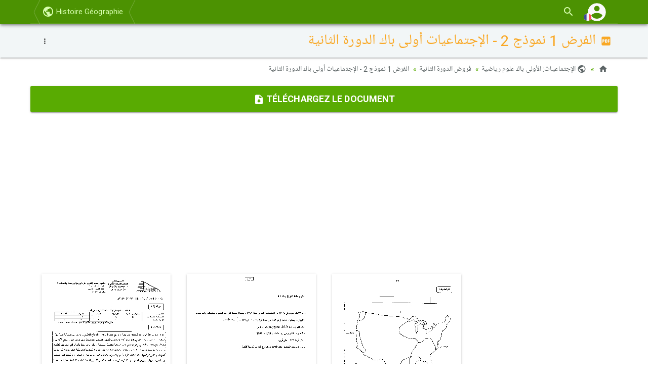

--- FILE ---
content_type: text/html; charset=UTF-8
request_url: https://www.alloschool.com/element/85294
body_size: 8405
content:
<!DOCTYPE html>
<html lang="fr">
    <head>
    <meta content="width=device-width, initial-scale=1, maximum-scale=1, user-scalable=no" name="viewport">
    <meta charset="utf-8">
    <meta name="robots" content="index, follow">
    <title>الفرض 1 نموذج 2 - الإجتماعيات أولى باك الدورة الثانية - AlloSchool</title>
    <meta name="description" content="الفرض 1 نموذج 2 - الإجتماعيات أولى باك الدورة الثانية, فروض الدورة الثانية, الإجتماعيات: الأولى باك علوم رياضية, آلوسكول">
    <meta property="og:image" content="https://www.alloschool.com/assets/images/sections-og/323.jpg">
    <meta name="author" content="AlloSchool">
        <link rel="icon" href="https://www.alloschool.com/favicon.ico" type="image/x-icon" >
    <link rel="icon" href="https://www.alloschool.com/favicon.svg" type="image/svg+xml">
    <link rel="apple-touch-icon" href="https://www.alloschool.com/apple-touch-icon.png">
    <link href="https://fonts.googleapis.com/css?family=Roboto:300,400,500,700" rel="stylesheet" type="text/css">
<link href="https://fonts.googleapis.com/earlyaccess/notonaskharabicui.css" rel="stylesheet" type="text/css">
<link href="https://cdn.jsdelivr.net/npm/@mdi/font@6.5.95/css/materialdesignicons.min.css" rel="stylesheet" type="text/css">
<link href="https://www.alloschool.com/assets/themes/shield/css/bootstrap.min.css" rel="stylesheet" type="text/css">    <link href="https://www.alloschool.com/assets/vendor/photoswipe/css/photoswipe.min.css" rel="stylesheet" type="text/css">        <script async src="https://pagead2.googlesyndication.com/pagead/js/adsbygoogle.js"></script>
    <script>(adsbygoogle = window.adsbygoogle || []).push({google_ad_client: "ca-pub-4187807367379129", enable_page_level_ads: true});</script>
    </head>        <body class="default" id="top" data-spy="scroll" data-target="#ul-scroll">
        <nav class="navbar navbar-inverse navbar-fixed-top navbar-autohide">
    <div class="container navbar-main position-relative">
                    <div class="navbar-header">
    <button type="button" class="navbar-toggle collapsed" data-toggle="collapse" data-target="#navbar" aria-expanded="false" aria-controls="navbar">
        <span class="sr-only  nth-0">Basculer la navigation</span>
        <span class="icon-bar nth-1"></span>
        <span class="icon-bar nth-2"></span>
        <span class="icon-bar nth-3"></span>
    </button>
    <a class="navbar-brand show-s" href="https://www.alloschool.com/course/alijtmaaiat-alaola-bak-alom-riadhia#section-323" title="Histoire Géographie"><span class="mdi mdi-earth"></span><br><span>Retour</span></a>
</div>
<div id="navbar" class="leaf navbar-collapse collapse">
    <ul class="nav navbar-nav navbar-menu">
        <li>
            <a href="https://www.alloschool.com/course/alijtmaaiat-alaola-bak-alom-riadhia#section-323"><span class="mdi mdi-earth"></span> Histoire Géographie</a>
        </li>
                    <li class="show-s"><a href="https://www.alloschool.com/"><span class="mdi mdi-home"></span> Accueil</a></li>
                </ul>
</div>                <div class="navbar-custom">
            <ul class="nav navbar-nav">
                                <li>
                    <a href="#!"  data-toggle="modal" data-target="#modal-search-handler">
                        <span class="mdi mdi-magnify"></span>
                    </a>
                </li>
                <li class="nav-account">
                    <a data-toggle="collapse" href="#navbar-second" role="button" aria-expanded="false" aria-controls="navbar-bis">
                        <img class="account-image" src="[data-uri]" alt="" />
                        <img class="account-language" src="[data-uri]" alt="" />
                        <span class="account-notification badge badge-warning" style="display: none">!</span>
                    </a>
                </li>
            </ul>
        </div>
    </div>
    <div class="container navbar-second">
        <div class="collapse" id="navbar-second">
            <ul class="nav navbar-nav">
                                    <li>
                        <a href="https://www.alloschool.com/login">
                            <span class="mdi mdi-account"></span><span> Connexion</span>
                        </a>
                    </li>
                            </ul>
            <ul class="nav navbar-nav navbar-right">
                                                                                        <li>
                                <a title="Arabic" href="https://www.alloschool.com/language/ar">
                                    <img style="display: inline-block; height: 2.1rem; width: 2.1rem; margin: -0.4rem 0 -0.25rem;" src="[data-uri]"  alt="ar" /> عربية                                </a>
                            </li>
                                                                                                                                            <li>
                                <a title="English" href="https://www.alloschool.com/language/en">
                                    <img style="display: inline-block; height: 2.1rem; width: 2.1rem; margin: -0.4rem 0 -0.25rem;" src="[data-uri]"  alt="en" /> English                                </a>
                            </li>
                                                                        </ul>
        </div><!-- /.navbar-collapse -->
    </div><!-- /.container -->
</nav>


        <main class="main main-leaf">
            <div class="page-title  swap">
        <div class="container position-relative">
                            <div class="time dropdown dropdown-swp">
                    <button class="btn btn-link btn-sm dropdown-toggle" type="button" data-toggle="dropdown" aria-haspopup="true" aria-expanded="true">
                        <span class="mdi mdi-dots-vertical"></span>
                    </button>
                    <ul class="dropdown-menu swap-reset">
                        <li><a href="https://www.alloschool.com/course/alijtmaaiat-alaola-bak-alom-riadhia#section-323"><span class="mdi mdi-book-variant"></span> Retour au Cours</a></li>
<li><a href="https://www.alloschool.com/section/323"><span class="mdi mdi-format-list-bulleted"></span> Retour à la section</a></li>
<li><a href="https://www.alloschool.com/contact/contact-us?report=element%2F85294"><span class="mdi mdi-flag-variant"></span> Signaler une erreur</a> </li>
<li><a href="#!"><span class="mdi mdi-clock"></span> 26 novembre 2019</a></li>
<li>
    <div class="scl clearfix">
        <a class="s-fb a-pop" target="_blank" title="Facebook" href="https://www.facebook.com/sharer.php?u=https%3A%2F%2Fwww.alloschool.com%2Felement%2F85294&amp;t=%D8%A7%D9%84%D9%81%D8%B1%D8%B6+1+%D9%86%D9%85%D9%88%D8%B0%D8%AC+2+-+%D8%A7%D9%84%D8%A5%D8%AC%D8%AA%D9%85%D8%A7%D8%B9%D9%8A%D8%A7%D8%AA+%D8%A3%D9%88%D9%84%D9%89+%D8%A8%D8%A7%D9%83+%D8%A7%D9%84%D8%AF%D9%88%D8%B1%D8%A9+%D8%A7%D9%84%D8%AB%D8%A7%D9%86%D9%8A%D8%A9" rel="nofollow"><span class="mdi mdi-facebook"></span></a>
        <a class="s-tw a-pop" target="_blank" title="Twitter" href="https://twitter.com/share?url=https%3A%2F%2Fwww.alloschool.com%2Felement%2F85294&amp;text=%D8%A7%D9%84%D9%81%D8%B1%D8%B6+1+%D9%86%D9%85%D9%88%D8%B0%D8%AC+2+-+%D8%A7%D9%84%D8%A5%D8%AC%D8%AA%D9%85%D8%A7%D8%B9%D9%8A%D8%A7%D8%AA+%D8%A3%D9%88%D9%84%D9%89+%D8%A8%D8%A7%D9%83+%D8%A7%D9%84%D8%AF%D9%88%D8%B1%D8%A9+%D8%A7%D9%84%D8%AB%D8%A7%D9%86%D9%8A%D8%A9&amp;via=allo_school" rel="nofollow"><span class="mdi mdi-twitter"></span></a>
        <a class="s-ig a-pop" target="_blank" title="Instagram" href="https://www.instagram.com/alloschoolcom/" rel="nofollow"><span class="mdi mdi-instagram"></span></a>
        <a class="s-yt a-pop" target="_blank" title="Youtube" href="https://www.youtube.com/channel/UCikh5nvI5z5AHmtsYq2XwBQ" rel="nofollow"><span class="mdi mdi-youtube"></span></a>
    </div>
</li> 
                    </ul>
                </div>
                        <h1  style="color:#f9a825" >
                <span class="mdi mdi-file-pdf-box"></span>
                الفرض 1 نموذج 2 - الإجتماعيات أولى باك الدورة الثانية                            </h1>
                    </div>
    </div>
            <div class="container">
        <ol class="breadcrumb mb-4 swap">
                            <li><a href="https://www.alloschool.com/"><span class="mdi mdi-home"></span></a></li>
                                                            <li><a href="https://www.alloschool.com/course/alijtmaaiat-alaola-bak-alom-riadhia"><span class="mdi mdi-earth"></span> الإجتماعيات: الأولى باك علوم رياضية</a></li><li><a href="https://www.alloschool.com/course/alijtmaaiat-alaola-bak-alom-riadhia#section-323">فروض الدورة الثانية</a></li><li class="active"><a href="https://www.alloschool.com/element/85294">الفرض 1 نموذج 2 - الإجتماعيات أولى باك الدورة الثانية</a></li>        </ol>
    </div>
                            <div class="ads-horizontal text-center mb-4 clearfix" style="display: none;">
    <a href="https://allo.school" >
        <img src="https://www.alloschool.com/assets/themes/shield/images/premium-original.png" class="max dp-1" alt="">
    </a>
</div>
                <div class="container">
                    <div class="row">
                <div class="pdf-tag-hide btn-group btn-group-justified mb-4">
            <a class="btn btn-lg btn-primary" target="_blank" href="https://www.alloschool.com/assets/documents/course-35/alfrdh-1-nmothj-2-alijtmaaiat-aola-bak-aldora-althania.pdf" download>
                <span class="mdi mdi-file-download"></span> <strong>Téléchargez le document</strong>
            </a>
        </div>
                            <div class="col-sm-12 main-content element">
                <div class="document-viewer row-m clearfix swap">
                                            <figure class="col-m mb-3">
                            <a href="https://www.alloschool.com/assets/documents/course-35/upload-65975/0001-big.jpg" data-size="1275x1756">
                                <img class="dp-1 max center-block" src="https://www.alloschool.com/assets/documents/course-35/upload-65975/0001-mini.jpg" alt="" />
                            </a>
                        </figure>
                                            <figure class="col-m mb-3">
                            <a href="https://www.alloschool.com/assets/documents/course-35/upload-65975/0002-big.jpg" data-size="1275x1756">
                                <img class="dp-1 max center-block" src="https://www.alloschool.com/assets/documents/course-35/upload-65975/0002-mini.jpg" alt="" />
                            </a>
                        </figure>
                                            <figure class="col-m mb-3">
                            <a href="https://www.alloschool.com/assets/documents/course-35/upload-65975/0003-big.jpg" data-size="1275x1756">
                                <img class="dp-1 max center-block" src="https://www.alloschool.com/assets/documents/course-35/upload-65975/0003-mini.jpg" alt="" />
                            </a>
                        </figure>
                                    </div>
            </div>
                    <div class="share-bloc col-xs-6 col-sm-4 clearfix my-4">
        <div class="btn-group btn-group-justified dp-1"> 
            <a class="btn btn-primary s-fb a-pop" target="_blank" title="Facebook" href="https://www.facebook.com/sharer.php?u=https%3A%2F%2Fwww.alloschool.com%2Felement%2F85294&amp;t=%D8%A7%D9%84%D9%81%D8%B1%D8%B6+1+%D9%86%D9%85%D9%88%D8%B0%D8%AC+2+-+%D8%A7%D9%84%D8%A5%D8%AC%D8%AA%D9%85%D8%A7%D8%B9%D9%8A%D8%A7%D8%AA+%D8%A3%D9%88%D9%84%D9%89+%D8%A8%D8%A7%D9%83+%D8%A7%D9%84%D8%AF%D9%88%D8%B1%D8%A9+%D8%A7%D9%84%D8%AB%D8%A7%D9%86%D9%8A%D8%A9" rel="nofollow"><span class="mdi mdi-facebook"></span></a>
            <a class="btn btn-primary s-tw a-pop" target="_blank" title="Twitter" href="https://twitter.com/share?url=https%3A%2F%2Fwww.alloschool.com%2Felement%2F85294&amp;text=%D8%A7%D9%84%D9%81%D8%B1%D8%B6+1+%D9%86%D9%85%D9%88%D8%B0%D8%AC+2+-+%D8%A7%D9%84%D8%A5%D8%AC%D8%AA%D9%85%D8%A7%D8%B9%D9%8A%D8%A7%D8%AA+%D8%A3%D9%88%D9%84%D9%89+%D8%A8%D8%A7%D9%83+%D8%A7%D9%84%D8%AF%D9%88%D8%B1%D8%A9+%D8%A7%D9%84%D8%AB%D8%A7%D9%86%D9%8A%D8%A9&amp;via=allo_school" rel="nofollow"><span class="mdi mdi-twitter"></span></a>
            <a class="btn btn-primary s-ig a-pop" target="_blank" title="Instagram" href="https://www.instagram.com/alloschoolcom/" rel="nofollow"><span class="mdi mdi-instagram"></span></a>
            <a class="btn btn-primary s-yt a-pop" target="_blank" title="Youtube" href="https://www.youtube.com/channel/UCikh5nvI5z5AHmtsYq2XwBQ" rel="nofollow"><span class="mdi mdi-youtube"></span></a>
        </div>
    </div>
    <div class="back-bloc col-xs-6 col-sm-8 my-4">
        <div class="pull-rght">
            <a href="https://www.alloschool.com/course/alijtmaaiat-alaola-bak-alom-riadhia#section-323" class="btn btn-primary"><span class="mdi mdi-undo-variant"></span><span class="hide-x"> Retour</span></a>
        </div>
    </div>
</div>                </div>
                    </main>
        <div class="page-footer">
    <div class="container">
        <div class="row">
            <div class="col-sm-6 col-md-3 mb-3">
                <h5 class="mb-2 pb-2">
                    <a href="https://www.alloschool.com/category/morocco"><strong><span class="mdi mdi-folder-outline"></span> Maroc</strong></a>
                </h5>
                <ul class="list-unstyled">
                    <li><a href="https://www.alloschool.com/category/primary"><span class="mdi mdi-minus fw"></span> Primaire</a></li>
                    <li><a href="https://www.alloschool.com/category/middle-school"><span class="mdi mdi-minus fw"></span> Collège</a></li>
                    <li><a href="https://www.alloschool.com/category/high-school"><span class="mdi mdi-minus fw"></span> Lycée</a></li>
                </ul>
            </div>
            <div class="col-sm-6 col-md-3 mb-3">
                <h5 class="mb-2 pb-2">
                    <a href="https://www.alloschool.com/category/france"><strong><span class="mdi mdi-folder-outline"></span> France</strong></a>
                </h5>
                <ul class="list-unstyled">
                    <li><a href="https://www.alloschool.com/"><span class="mdi mdi-minus fw"></span> Primaire</a></li>
                    <li><a href="https://www.alloschool.com/category/france-college"><span class="mdi mdi-minus fw"></span> Collège</a></li>
                    <li><a href="https://www.alloschool.com/category/france-lycee"><span class="mdi mdi-minus fw"></span> Lycée</a></li>
                </ul>
            </div>
            <div class="col-sm-6 col-md-3 mb-3">
                <h5 class="mb-2 pb-2">
                    <a href="https://www.alloschool.com/#!"><strong><span class="mdi mdi-plus-circle-outline"></span> Plus</strong></a>
                </h5>
                <ul class="list-unstyled">
                    <li><a href="https://www.alloschool.com/category/classes-preparatoires-cpge"><span class="mdi mdi-minus fw"></span> Prépas CPGE</a></li>
                    <li><a href="https://www.alloschool.com/category/entertainment"><span class="mdi mdi-minus fw"></span> Divertissement</a></li>
                    <li><a href="https://www.alloschool.com/course/vocabulary"><span class="mdi mdi-minus fw"></span> Vocabulaire</a></li>
                </ul>
            </div>
            <div class="col-sm-6 col-md-3 mb-3 center-s">
                <div class="my-4">
                    <a href="https://www.men.gov.ma" target="_blank" rel="nofollow">
                        <img src="https://www.alloschool.com/assets/themes/shield/images/footer-minister-education.png" class="max" alt="">
                    </a>
                </div>
                <div class="my-4">
                    <a href="https://goo.gl/BFJHy1" target="_blank" rel="nofollow">
                        <img src="https://www.alloschool.com/assets/themes/shield/images/footer-group-excel.png" class="max" alt="">
                    </a>
                </div>
            </div>
        </div>
    </div>
    <div class="copyrt pt-5 mt-3">
        <div class="container">
            <div class="row">
                <div class="col-sm-6 center-s">
                    <ul class="list-inline mb-4">
                        <li><a href="https://www.alloschool.com/"><span class="mdi mdi-home mdi-36px"></span></a></li>
                        <li><a href="https://www.facebook.com/alloschool/" target="_blank"><span class="mdi mdi-facebook mdi-36px"></span></a></li>
                        <li><a href="https://www.instagram.com/alloschoolcom/" target="_blank"><span class="mdi mdi-instagram mdi-36px"></span></a></li>
                        <li><a href="https://twitter.com/allo_school" target="_blank"><span class="mdi mdi-twitter mdi-36px"></span></a></li>
                        <li><a href="https://www.youtube.com/channel/UCikh5nvI5z5AHmtsYq2XwBQ" target="_blank"><span class="mdi mdi-youtube mdi-36px"></span></a></li>
                    </ul>
                </div>   
                <div class="col-sm-6 text-rght center-s" id="l">
                    <ul class="list-inline mb-4">
                                                    <li class="list-inline-item"><a href="https://www.alloschool.com/login"><span class="mdi mdi-account"></span> Connexion</a></li>
                            <li class="list-inline-item"><a href="https://www.alloschool.com/register"><span class="mdi mdi-account-plus"></span> S'inscrire</a></li>
                                                <li class="list-inline-item"><a href="https://www.alloschool.com/publication/cgu"><span class="mdi mdi-file-pdf"></span> CGU</a></li>
                        <li class="list-inline-item"><a href="https://www.alloschool.com/publication/cgv"><span class="mdi mdi-file-pdf"></span> CGV</a></li>
                        <li class="list-inline-item"><a href="https://www.alloschool.com/contact/contact-us"><span class="mdi mdi-email-variant"></span> Contact</a></li>
                        <li class="list-inline-item"><a href="#top" class="s" title="Haut de la page"><span class="mdi mdi-arrow-up-bold-circle mdi-24px"></span></a></li>
                    </ul>
                </div>       
                <div class="col-sm-12 mb-4 text-center">
                    <p>&copy; 2026 <a href="https://www.alloschool.com/">AlloSchool</a>. Tous droits réservés.</p>
                </div>
            </div>
        </div>
    </div>
</div>        <div class="modal fade" id="modal-search-handler" tabindex="-1" role="dialog" aria-labelledby="modal-search-handler-label" aria-hidden="true">
    <div class="modal-dialog" role="document">
        <div class="modal-content">
            <div class="modal-header">
                <button type="button" class="close" data-dismiss="modal" aria-label="Close">
                    <span aria-hidden="true">&times;</span>
                </button>
                <h5 class="modal-title" id="modal-search-handler-label"><span class="mdi mdi-magnify"></span> Rechercher</h5>
            </div>
            <div class="modal-body">
                <form action="https://www.alloschool.com/search" method="get" class="form-horizontal my-4">
                    <div class="form-group has-feedback has-clear row">
                        <label class="col-sm-3 control-label" for="q">Rechercher</label>
                        <div class="col-sm-9">
                            <input class="form-control" id="q" name="q" placeholder="Rechercher"  type="text">
                            <a class="mdi mdi-close form-control-feedback form-control-clear hidden"></a>
                        </div>
                    </div>
                    <div class="form-group">
                        <div class="col-sm-9 col-sm-push-3 my-3">
                            <button class="btn btn-primary" type="submit"><span class="mdi mdi-magnify"></span> Rechercher</button>
                        </div>
                    </div>
                </form>
            </div>
            <div class="modal-footer">
                <button type="button" class="btn btn-secondary" data-dismiss="modal"><span class="mdi mdi-close"></span> Fermer</button>
            </div>
        </div>
    </div>
</div>
                        <div class="pswp" tabindex="-1" role="dialog" aria-hidden="true">
        <div class="pswp__bg"></div>
        <div class="pswp__scroll-wrap">
            <div class="pswp__container">
                <div class="pswp__item"></div>
                <div class="pswp__item"></div>
                <div class="pswp__item"></div>
            </div>
            <div class="pswp__ui pswp__ui--hidden">
                <div class="pswp__top-bar">
                    <div class="pswp__counter"></div>
                    <button class="pswp__button pswp__button--close" title="Fermer (Esc)"></button>
                    <button class="pswp__button pswp__button--share" title=" Partager"></button>
                    <button class="pswp__button pswp__button--fs" title="Basculer en plein écran"></button>
                    <button class="pswp__button pswp__button--zoom" title="Zoom avant / arrière"></button>
                    <div class="pswp__preloader">
                        <div class="pswp__preloader__icn">
                            <div class="pswp__preloader__cut">
                                <div class="pswp__preloader__donut"></div>
                            </div>
                        </div>
                    </div>
                </div>
                <div class="pswp__share-modal pswp__share-modal--hidden pswp__single-tap"><div class="pswp__share-tooltip"></div></div>
                <button class="pswp__button pswp__button--arrow--left" title="Précédent (flèche à gauche)"></button>
                <button class="pswp__button pswp__button--arrow--right" title="Suivant (flèche à droite)"></button>
                <div class="pswp__caption"><div class="pswp__caption__center"></div></div>
            </div>
        </div>
    </div>        <div class="app-snackbar corner-wrap">
                    </div>
        <script>
    window.siteUrl = 'https://www.alloschool.com/';
    window.language = 'fr';
    window.dragDropStr = '<span><strong>Glisser-déposer des Fichiers</strong></span>';
    window.uploadStr = '<span class="mdi mdi-upload"></span> Téléverser';
    window.csrfToken = 'TTT1hivYHfTKIkB9DQJunoA4gKlhdVhkwrc06rp0';
</script>
<script src="https://code.jquery.com/jquery-3.3.1.min.js" type="text/javascript"></script>
<script src="https://maxcdn.bootstrapcdn.com/bootstrap/3.3.7/js/bootstrap.min.js" type="text/javascript"></script>
<script src="https://www.alloschool.com/assets/js/app.js" type="text/javascript"></script>
<script src="https://www.alloschool.com/assets/themes/shield/js/script-240503.js" type="text/javascript"></script><script src="https://cdnjs.cloudflare.com/ajax/libs/mathjax/2.7.2/MathJax.js?config=MML_CHTML" type="text/javascript"></script>
<script type="text/javascript" src="https://www.alloschool.com/assets/vendor/photoswipe/js/photoswipe.min.js"></script><script async src="https://www.googletagmanager.com/gtag/js?id=G-6TE66QE9V3"></script>
<script>
  window.dataLayer = window.dataLayer || [];
  function gtag(){dataLayer.push(arguments);} gtag('js', new Date()); gtag('config', 'G-6TE66QE9V3');
</script>
   
    </body>
</html>

--- FILE ---
content_type: text/html; charset=utf-8
request_url: https://www.google.com/recaptcha/api2/aframe
body_size: 265
content:
<!DOCTYPE HTML><html><head><meta http-equiv="content-type" content="text/html; charset=UTF-8"></head><body><script nonce="Gne_WAzeb6YObP5ioQOtEg">/** Anti-fraud and anti-abuse applications only. See google.com/recaptcha */ try{var clients={'sodar':'https://pagead2.googlesyndication.com/pagead/sodar?'};window.addEventListener("message",function(a){try{if(a.source===window.parent){var b=JSON.parse(a.data);var c=clients[b['id']];if(c){var d=document.createElement('img');d.src=c+b['params']+'&rc='+(localStorage.getItem("rc::a")?sessionStorage.getItem("rc::b"):"");window.document.body.appendChild(d);sessionStorage.setItem("rc::e",parseInt(sessionStorage.getItem("rc::e")||0)+1);localStorage.setItem("rc::h",'1769561898252');}}}catch(b){}});window.parent.postMessage("_grecaptcha_ready", "*");}catch(b){}</script></body></html>